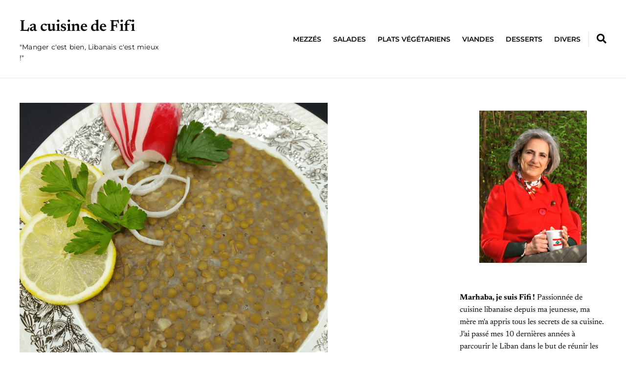

--- FILE ---
content_type: text/html; charset=UTF-8
request_url: https://cuisineduliban.com/mjadara/
body_size: 12354
content:
<!DOCTYPE html>
<html lang="fr-FR">
	<head>
		<meta charset="UTF-8" />
		<meta http-equiv="X-UA-Compatible" content="IE=edge" />
		<meta name="viewport" content="width=device-width, initial-scale=1.0" />
		<link rel="profile" href="//gmpg.org/xfn/11" />
	<meta name='robots' content='index, follow, max-image-preview:large, max-snippet:-1, max-video-preview:-1' />
	<style>img:is([sizes="auto" i], [sizes^="auto," i]) { contain-intrinsic-size: 3000px 1500px }</style>
	
	<!-- This site is optimized with the Yoast SEO plugin v26.1.1 - https://yoast.com/wordpress/plugins/seo/ -->
	<title>Mjadara - مجدرة - Purée de lentilles - La cuisine de Fifi</title>
	<meta name="description" content="Recette libanaise de purée de lentilles. Un plat nourrissant et très peu coûteux. Régalez-vous avec la cuisine de Fifi !" />
	<link rel="canonical" href="https://cuisineduliban.com/mjadara/" />
	<meta property="og:locale" content="fr_FR" />
	<meta property="og:type" content="article" />
	<meta property="og:title" content="Mjadara - مجدرة - Purée de lentilles - La cuisine de Fifi" />
	<meta property="og:description" content="Recette libanaise de purée de lentilles. Un plat nourrissant et très peu coûteux. Régalez-vous avec la cuisine de Fifi !" />
	<meta property="og:url" content="https://cuisineduliban.com/mjadara/" />
	<meta property="og:site_name" content="La cuisine de Fifi" />
	<meta property="article:published_time" content="2015-05-24T11:52:54+00:00" />
	<meta property="article:modified_time" content="2024-08-26T19:39:55+00:00" />
	<meta property="og:image" content="https://cuisineduliban.com/wp-content/uploads/2015/05/Mjadara-1.png" />
	<meta property="og:image:width" content="630" />
	<meta property="og:image:height" content="842" />
	<meta property="og:image:type" content="image/png" />
	<meta name="author" content="Fifi" />
	<meta name="twitter:card" content="summary_large_image" />
	<meta name="twitter:label1" content="Écrit par" />
	<meta name="twitter:data1" content="Fifi" />
	<meta name="twitter:label2" content="Durée de lecture estimée" />
	<meta name="twitter:data2" content="2 minutes" />
	<script type="application/ld+json" class="yoast-schema-graph">{"@context":"https://schema.org","@graph":[{"@type":"Article","@id":"https://cuisineduliban.com/mjadara/#article","isPartOf":{"@id":"https://cuisineduliban.com/mjadara/"},"author":{"name":"Fifi","@id":"https://cuisineduliban.com/#/schema/person/78e63b730e1ce6fdba6878414ea21bf4"},"headline":"Mjadara &#8211; مجدرة","datePublished":"2015-05-24T11:52:54+00:00","dateModified":"2024-08-26T19:39:55+00:00","mainEntityOfPage":{"@id":"https://cuisineduliban.com/mjadara/"},"wordCount":191,"commentCount":0,"publisher":{"@id":"https://cuisineduliban.com/#/schema/person/78e63b730e1ce6fdba6878414ea21bf4"},"image":{"@id":"https://cuisineduliban.com/mjadara/#primaryimage"},"thumbnailUrl":"https://cuisineduliban.com/wp-content/uploads/2015/05/Mjadara-1.png","articleSection":["Plats Végétariens","Populaires"],"inLanguage":"fr-FR","potentialAction":[{"@type":"CommentAction","name":"Comment","target":["https://cuisineduliban.com/mjadara/#respond"]}]},{"@type":"WebPage","@id":"https://cuisineduliban.com/mjadara/","url":"https://cuisineduliban.com/mjadara/","name":"Mjadara - مجدرة - Purée de lentilles - La cuisine de Fifi","isPartOf":{"@id":"https://cuisineduliban.com/#website"},"primaryImageOfPage":{"@id":"https://cuisineduliban.com/mjadara/#primaryimage"},"image":{"@id":"https://cuisineduliban.com/mjadara/#primaryimage"},"thumbnailUrl":"https://cuisineduliban.com/wp-content/uploads/2015/05/Mjadara-1.png","datePublished":"2015-05-24T11:52:54+00:00","dateModified":"2024-08-26T19:39:55+00:00","description":"Recette libanaise de purée de lentilles. Un plat nourrissant et très peu coûteux. Régalez-vous avec la cuisine de Fifi !","breadcrumb":{"@id":"https://cuisineduliban.com/mjadara/#breadcrumb"},"inLanguage":"fr-FR","potentialAction":[{"@type":"ReadAction","target":["https://cuisineduliban.com/mjadara/"]}]},{"@type":"ImageObject","inLanguage":"fr-FR","@id":"https://cuisineduliban.com/mjadara/#primaryimage","url":"https://cuisineduliban.com/wp-content/uploads/2015/05/Mjadara-1.png","contentUrl":"https://cuisineduliban.com/wp-content/uploads/2015/05/Mjadara-1.png","width":630,"height":842},{"@type":"BreadcrumbList","@id":"https://cuisineduliban.com/mjadara/#breadcrumb","itemListElement":[{"@type":"ListItem","position":1,"name":"Accueil","item":"https://cuisineduliban.com/"},{"@type":"ListItem","position":2,"name":"Articles","item":"https://cuisineduliban.com/articles/"},{"@type":"ListItem","position":3,"name":"Mjadara &#8211; مجدرة"}]},{"@type":"WebSite","@id":"https://cuisineduliban.com/#website","url":"https://cuisineduliban.com/","name":"La cuisine de Fifi","description":"&quot;Manger c&#039;est bien, Libanais c&#039;est mieux !&quot;","publisher":{"@id":"https://cuisineduliban.com/#/schema/person/78e63b730e1ce6fdba6878414ea21bf4"},"potentialAction":[{"@type":"SearchAction","target":{"@type":"EntryPoint","urlTemplate":"https://cuisineduliban.com/?s={search_term_string}"},"query-input":{"@type":"PropertyValueSpecification","valueRequired":true,"valueName":"search_term_string"}}],"inLanguage":"fr-FR"},{"@type":["Person","Organization"],"@id":"https://cuisineduliban.com/#/schema/person/78e63b730e1ce6fdba6878414ea21bf4","name":"Fifi","image":{"@type":"ImageObject","inLanguage":"fr-FR","@id":"https://cuisineduliban.com/#/schema/person/image/","url":"https://secure.gravatar.com/avatar/efbb0613690b61dac778999d27bbb7888c6cd847dbfd65aea8239ad6401d5160?s=96&d=mm&r=g","contentUrl":"https://secure.gravatar.com/avatar/efbb0613690b61dac778999d27bbb7888c6cd847dbfd65aea8239ad6401d5160?s=96&d=mm&r=g","caption":"Fifi"},"logo":{"@id":"https://cuisineduliban.com/#/schema/person/image/"}}]}</script>
	<!-- / Yoast SEO plugin. -->


<link rel='dns-prefetch' href='//www.googletagmanager.com' />
<link rel='dns-prefetch' href='//pagead2.googlesyndication.com' />
<link rel="alternate" type="application/rss+xml" title="La cuisine de Fifi &raquo; Flux" href="https://cuisineduliban.com/feed/" />
<link rel="alternate" type="application/rss+xml" title="La cuisine de Fifi &raquo; Flux des commentaires" href="https://cuisineduliban.com/comments/feed/" />
<link rel="alternate" type="application/rss+xml" title="La cuisine de Fifi &raquo; Mjadara &#8211; مجدرة Flux des commentaires" href="https://cuisineduliban.com/mjadara/feed/" />
<script type="text/javascript">
/* <![CDATA[ */
window._wpemojiSettings = {"baseUrl":"https:\/\/s.w.org\/images\/core\/emoji\/16.0.1\/72x72\/","ext":".png","svgUrl":"https:\/\/s.w.org\/images\/core\/emoji\/16.0.1\/svg\/","svgExt":".svg","source":{"concatemoji":"https:\/\/cuisineduliban.com\/wp-includes\/js\/wp-emoji-release.min.js?ver=6.8.3"}};
/*! This file is auto-generated */
!function(s,n){var o,i,e;function c(e){try{var t={supportTests:e,timestamp:(new Date).valueOf()};sessionStorage.setItem(o,JSON.stringify(t))}catch(e){}}function p(e,t,n){e.clearRect(0,0,e.canvas.width,e.canvas.height),e.fillText(t,0,0);var t=new Uint32Array(e.getImageData(0,0,e.canvas.width,e.canvas.height).data),a=(e.clearRect(0,0,e.canvas.width,e.canvas.height),e.fillText(n,0,0),new Uint32Array(e.getImageData(0,0,e.canvas.width,e.canvas.height).data));return t.every(function(e,t){return e===a[t]})}function u(e,t){e.clearRect(0,0,e.canvas.width,e.canvas.height),e.fillText(t,0,0);for(var n=e.getImageData(16,16,1,1),a=0;a<n.data.length;a++)if(0!==n.data[a])return!1;return!0}function f(e,t,n,a){switch(t){case"flag":return n(e,"\ud83c\udff3\ufe0f\u200d\u26a7\ufe0f","\ud83c\udff3\ufe0f\u200b\u26a7\ufe0f")?!1:!n(e,"\ud83c\udde8\ud83c\uddf6","\ud83c\udde8\u200b\ud83c\uddf6")&&!n(e,"\ud83c\udff4\udb40\udc67\udb40\udc62\udb40\udc65\udb40\udc6e\udb40\udc67\udb40\udc7f","\ud83c\udff4\u200b\udb40\udc67\u200b\udb40\udc62\u200b\udb40\udc65\u200b\udb40\udc6e\u200b\udb40\udc67\u200b\udb40\udc7f");case"emoji":return!a(e,"\ud83e\udedf")}return!1}function g(e,t,n,a){var r="undefined"!=typeof WorkerGlobalScope&&self instanceof WorkerGlobalScope?new OffscreenCanvas(300,150):s.createElement("canvas"),o=r.getContext("2d",{willReadFrequently:!0}),i=(o.textBaseline="top",o.font="600 32px Arial",{});return e.forEach(function(e){i[e]=t(o,e,n,a)}),i}function t(e){var t=s.createElement("script");t.src=e,t.defer=!0,s.head.appendChild(t)}"undefined"!=typeof Promise&&(o="wpEmojiSettingsSupports",i=["flag","emoji"],n.supports={everything:!0,everythingExceptFlag:!0},e=new Promise(function(e){s.addEventListener("DOMContentLoaded",e,{once:!0})}),new Promise(function(t){var n=function(){try{var e=JSON.parse(sessionStorage.getItem(o));if("object"==typeof e&&"number"==typeof e.timestamp&&(new Date).valueOf()<e.timestamp+604800&&"object"==typeof e.supportTests)return e.supportTests}catch(e){}return null}();if(!n){if("undefined"!=typeof Worker&&"undefined"!=typeof OffscreenCanvas&&"undefined"!=typeof URL&&URL.createObjectURL&&"undefined"!=typeof Blob)try{var e="postMessage("+g.toString()+"("+[JSON.stringify(i),f.toString(),p.toString(),u.toString()].join(",")+"));",a=new Blob([e],{type:"text/javascript"}),r=new Worker(URL.createObjectURL(a),{name:"wpTestEmojiSupports"});return void(r.onmessage=function(e){c(n=e.data),r.terminate(),t(n)})}catch(e){}c(n=g(i,f,p,u))}t(n)}).then(function(e){for(var t in e)n.supports[t]=e[t],n.supports.everything=n.supports.everything&&n.supports[t],"flag"!==t&&(n.supports.everythingExceptFlag=n.supports.everythingExceptFlag&&n.supports[t]);n.supports.everythingExceptFlag=n.supports.everythingExceptFlag&&!n.supports.flag,n.DOMReady=!1,n.readyCallback=function(){n.DOMReady=!0}}).then(function(){return e}).then(function(){var e;n.supports.everything||(n.readyCallback(),(e=n.source||{}).concatemoji?t(e.concatemoji):e.wpemoji&&e.twemoji&&(t(e.twemoji),t(e.wpemoji)))}))}((window,document),window._wpemojiSettings);
/* ]]> */
</script>
<style id='wp-emoji-styles-inline-css' type='text/css'>

	img.wp-smiley, img.emoji {
		display: inline !important;
		border: none !important;
		box-shadow: none !important;
		height: 1em !important;
		width: 1em !important;
		margin: 0 0.07em !important;
		vertical-align: -0.1em !important;
		background: none !important;
		padding: 0 !important;
	}
</style>
<link rel='stylesheet' id='wp-block-library-css' href='https://cuisineduliban.com/wp-includes/css/dist/block-library/style.min.css?ver=6.8.3' type='text/css' media='all' />
<style id='classic-theme-styles-inline-css' type='text/css'>
/*! This file is auto-generated */
.wp-block-button__link{color:#fff;background-color:#32373c;border-radius:9999px;box-shadow:none;text-decoration:none;padding:calc(.667em + 2px) calc(1.333em + 2px);font-size:1.125em}.wp-block-file__button{background:#32373c;color:#fff;text-decoration:none}
</style>
<style id='global-styles-inline-css' type='text/css'>
:root{--wp--preset--aspect-ratio--square: 1;--wp--preset--aspect-ratio--4-3: 4/3;--wp--preset--aspect-ratio--3-4: 3/4;--wp--preset--aspect-ratio--3-2: 3/2;--wp--preset--aspect-ratio--2-3: 2/3;--wp--preset--aspect-ratio--16-9: 16/9;--wp--preset--aspect-ratio--9-16: 9/16;--wp--preset--color--black: #000000;--wp--preset--color--cyan-bluish-gray: #abb8c3;--wp--preset--color--white: #ffffff;--wp--preset--color--pale-pink: #f78da7;--wp--preset--color--vivid-red: #cf2e2e;--wp--preset--color--luminous-vivid-orange: #ff6900;--wp--preset--color--luminous-vivid-amber: #fcb900;--wp--preset--color--light-green-cyan: #7bdcb5;--wp--preset--color--vivid-green-cyan: #00d084;--wp--preset--color--pale-cyan-blue: #8ed1fc;--wp--preset--color--vivid-cyan-blue: #0693e3;--wp--preset--color--vivid-purple: #9b51e0;--wp--preset--color--primary-text: #080808;--wp--preset--color--secondary-text: #585858;--wp--preset--color--link: #007777;--wp--preset--color--link-hover: #bf0000;--wp--preset--color--primary-accent: #027c10;--wp--preset--color--primary-accent-complementary: #ffffff;--wp--preset--color--pattern-background: #fbf5e5;--wp--preset--color--footer-background: #f5f4f2;--wp--preset--color--neutral-100: #ffffff;--wp--preset--color--neutral-900: #080808;--wp--preset--color--body-background: #ffffff;--wp--preset--gradient--vivid-cyan-blue-to-vivid-purple: linear-gradient(135deg,rgba(6,147,227,1) 0%,rgb(155,81,224) 100%);--wp--preset--gradient--light-green-cyan-to-vivid-green-cyan: linear-gradient(135deg,rgb(122,220,180) 0%,rgb(0,208,130) 100%);--wp--preset--gradient--luminous-vivid-amber-to-luminous-vivid-orange: linear-gradient(135deg,rgba(252,185,0,1) 0%,rgba(255,105,0,1) 100%);--wp--preset--gradient--luminous-vivid-orange-to-vivid-red: linear-gradient(135deg,rgba(255,105,0,1) 0%,rgb(207,46,46) 100%);--wp--preset--gradient--very-light-gray-to-cyan-bluish-gray: linear-gradient(135deg,rgb(238,238,238) 0%,rgb(169,184,195) 100%);--wp--preset--gradient--cool-to-warm-spectrum: linear-gradient(135deg,rgb(74,234,220) 0%,rgb(151,120,209) 20%,rgb(207,42,186) 40%,rgb(238,44,130) 60%,rgb(251,105,98) 80%,rgb(254,248,76) 100%);--wp--preset--gradient--blush-light-purple: linear-gradient(135deg,rgb(255,206,236) 0%,rgb(152,150,240) 100%);--wp--preset--gradient--blush-bordeaux: linear-gradient(135deg,rgb(254,205,165) 0%,rgb(254,45,45) 50%,rgb(107,0,62) 100%);--wp--preset--gradient--luminous-dusk: linear-gradient(135deg,rgb(255,203,112) 0%,rgb(199,81,192) 50%,rgb(65,88,208) 100%);--wp--preset--gradient--pale-ocean: linear-gradient(135deg,rgb(255,245,203) 0%,rgb(182,227,212) 50%,rgb(51,167,181) 100%);--wp--preset--gradient--electric-grass: linear-gradient(135deg,rgb(202,248,128) 0%,rgb(113,206,126) 100%);--wp--preset--gradient--midnight: linear-gradient(135deg,rgb(2,3,129) 0%,rgb(40,116,252) 100%);--wp--preset--font-size--small: 16px;--wp--preset--font-size--medium: 20px;--wp--preset--font-size--large: 22px;--wp--preset--font-size--x-large: 42px;--wp--preset--font-size--normal: 18px;--wp--preset--font-size--larger: 26px;--wp--preset--font-size--largest: 36px;--wp--preset--spacing--20: 0.44rem;--wp--preset--spacing--30: 0.67rem;--wp--preset--spacing--40: 1rem;--wp--preset--spacing--50: 1.5rem;--wp--preset--spacing--60: 2.25rem;--wp--preset--spacing--70: 3.38rem;--wp--preset--spacing--80: 5.06rem;--wp--preset--shadow--natural: 6px 6px 9px rgba(0, 0, 0, 0.2);--wp--preset--shadow--deep: 12px 12px 50px rgba(0, 0, 0, 0.4);--wp--preset--shadow--sharp: 6px 6px 0px rgba(0, 0, 0, 0.2);--wp--preset--shadow--outlined: 6px 6px 0px -3px rgba(255, 255, 255, 1), 6px 6px rgba(0, 0, 0, 1);--wp--preset--shadow--crisp: 6px 6px 0px rgba(0, 0, 0, 1);}:where(.is-layout-flex){gap: 0.5em;}:where(.is-layout-grid){gap: 0.5em;}body .is-layout-flex{display: flex;}.is-layout-flex{flex-wrap: wrap;align-items: center;}.is-layout-flex > :is(*, div){margin: 0;}body .is-layout-grid{display: grid;}.is-layout-grid > :is(*, div){margin: 0;}:where(.wp-block-columns.is-layout-flex){gap: 2em;}:where(.wp-block-columns.is-layout-grid){gap: 2em;}:where(.wp-block-post-template.is-layout-flex){gap: 1.25em;}:where(.wp-block-post-template.is-layout-grid){gap: 1.25em;}.has-black-color{color: var(--wp--preset--color--black) !important;}.has-cyan-bluish-gray-color{color: var(--wp--preset--color--cyan-bluish-gray) !important;}.has-white-color{color: var(--wp--preset--color--white) !important;}.has-pale-pink-color{color: var(--wp--preset--color--pale-pink) !important;}.has-vivid-red-color{color: var(--wp--preset--color--vivid-red) !important;}.has-luminous-vivid-orange-color{color: var(--wp--preset--color--luminous-vivid-orange) !important;}.has-luminous-vivid-amber-color{color: var(--wp--preset--color--luminous-vivid-amber) !important;}.has-light-green-cyan-color{color: var(--wp--preset--color--light-green-cyan) !important;}.has-vivid-green-cyan-color{color: var(--wp--preset--color--vivid-green-cyan) !important;}.has-pale-cyan-blue-color{color: var(--wp--preset--color--pale-cyan-blue) !important;}.has-vivid-cyan-blue-color{color: var(--wp--preset--color--vivid-cyan-blue) !important;}.has-vivid-purple-color{color: var(--wp--preset--color--vivid-purple) !important;}.has-black-background-color{background-color: var(--wp--preset--color--black) !important;}.has-cyan-bluish-gray-background-color{background-color: var(--wp--preset--color--cyan-bluish-gray) !important;}.has-white-background-color{background-color: var(--wp--preset--color--white) !important;}.has-pale-pink-background-color{background-color: var(--wp--preset--color--pale-pink) !important;}.has-vivid-red-background-color{background-color: var(--wp--preset--color--vivid-red) !important;}.has-luminous-vivid-orange-background-color{background-color: var(--wp--preset--color--luminous-vivid-orange) !important;}.has-luminous-vivid-amber-background-color{background-color: var(--wp--preset--color--luminous-vivid-amber) !important;}.has-light-green-cyan-background-color{background-color: var(--wp--preset--color--light-green-cyan) !important;}.has-vivid-green-cyan-background-color{background-color: var(--wp--preset--color--vivid-green-cyan) !important;}.has-pale-cyan-blue-background-color{background-color: var(--wp--preset--color--pale-cyan-blue) !important;}.has-vivid-cyan-blue-background-color{background-color: var(--wp--preset--color--vivid-cyan-blue) !important;}.has-vivid-purple-background-color{background-color: var(--wp--preset--color--vivid-purple) !important;}.has-black-border-color{border-color: var(--wp--preset--color--black) !important;}.has-cyan-bluish-gray-border-color{border-color: var(--wp--preset--color--cyan-bluish-gray) !important;}.has-white-border-color{border-color: var(--wp--preset--color--white) !important;}.has-pale-pink-border-color{border-color: var(--wp--preset--color--pale-pink) !important;}.has-vivid-red-border-color{border-color: var(--wp--preset--color--vivid-red) !important;}.has-luminous-vivid-orange-border-color{border-color: var(--wp--preset--color--luminous-vivid-orange) !important;}.has-luminous-vivid-amber-border-color{border-color: var(--wp--preset--color--luminous-vivid-amber) !important;}.has-light-green-cyan-border-color{border-color: var(--wp--preset--color--light-green-cyan) !important;}.has-vivid-green-cyan-border-color{border-color: var(--wp--preset--color--vivid-green-cyan) !important;}.has-pale-cyan-blue-border-color{border-color: var(--wp--preset--color--pale-cyan-blue) !important;}.has-vivid-cyan-blue-border-color{border-color: var(--wp--preset--color--vivid-cyan-blue) !important;}.has-vivid-purple-border-color{border-color: var(--wp--preset--color--vivid-purple) !important;}.has-vivid-cyan-blue-to-vivid-purple-gradient-background{background: var(--wp--preset--gradient--vivid-cyan-blue-to-vivid-purple) !important;}.has-light-green-cyan-to-vivid-green-cyan-gradient-background{background: var(--wp--preset--gradient--light-green-cyan-to-vivid-green-cyan) !important;}.has-luminous-vivid-amber-to-luminous-vivid-orange-gradient-background{background: var(--wp--preset--gradient--luminous-vivid-amber-to-luminous-vivid-orange) !important;}.has-luminous-vivid-orange-to-vivid-red-gradient-background{background: var(--wp--preset--gradient--luminous-vivid-orange-to-vivid-red) !important;}.has-very-light-gray-to-cyan-bluish-gray-gradient-background{background: var(--wp--preset--gradient--very-light-gray-to-cyan-bluish-gray) !important;}.has-cool-to-warm-spectrum-gradient-background{background: var(--wp--preset--gradient--cool-to-warm-spectrum) !important;}.has-blush-light-purple-gradient-background{background: var(--wp--preset--gradient--blush-light-purple) !important;}.has-blush-bordeaux-gradient-background{background: var(--wp--preset--gradient--blush-bordeaux) !important;}.has-luminous-dusk-gradient-background{background: var(--wp--preset--gradient--luminous-dusk) !important;}.has-pale-ocean-gradient-background{background: var(--wp--preset--gradient--pale-ocean) !important;}.has-electric-grass-gradient-background{background: var(--wp--preset--gradient--electric-grass) !important;}.has-midnight-gradient-background{background: var(--wp--preset--gradient--midnight) !important;}.has-small-font-size{font-size: var(--wp--preset--font-size--small) !important;}.has-medium-font-size{font-size: var(--wp--preset--font-size--medium) !important;}.has-large-font-size{font-size: var(--wp--preset--font-size--large) !important;}.has-x-large-font-size{font-size: var(--wp--preset--font-size--x-large) !important;}
:where(.wp-block-post-template.is-layout-flex){gap: 1.25em;}:where(.wp-block-post-template.is-layout-grid){gap: 1.25em;}
:where(.wp-block-columns.is-layout-flex){gap: 2em;}:where(.wp-block-columns.is-layout-grid){gap: 2em;}
:root :where(.wp-block-pullquote){font-size: 1.5em;line-height: 1.6;}
</style>
<link rel='stylesheet' id='suevafree-ek-slick-css' href='https://cuisineduliban.com/wp-content/plugins/suevafree-essential-kit/assets/css/suevafree-ek-slick.css' type='text/css' media='all' />
<link rel='stylesheet' id='suevafree-ek-style-css' href='https://cuisineduliban.com/wp-content/plugins/suevafree-essential-kit/assets/css/suevafree-ek-style.css' type='text/css' media='all' />
<link rel='stylesheet' id='nutmeg-stylesheet-css' href='https://cuisineduliban.com/wp-content/themes/nutmeg/style.css?ver=1.0.11' type='text/css' media='all' />
<link rel='stylesheet' id='ilovewp-icomoon-css' href='https://cuisineduliban.com/wp-content/themes/nutmeg/css/icomoon.css?ver=1.0.11' type='text/css' media='all' />
<link rel='stylesheet' id='newsletter-css' href='https://cuisineduliban.com/wp-content/plugins/newsletter/style.css?ver=9.0.4' type='text/css' media='all' />
<script type="text/javascript" src="https://cuisineduliban.com/wp-includes/js/jquery/jquery.min.js?ver=3.7.1" id="jquery-core-js"></script>
<script type="text/javascript" src="https://cuisineduliban.com/wp-includes/js/jquery/jquery-migrate.min.js?ver=3.4.1" id="jquery-migrate-js"></script>
<link rel="https://api.w.org/" href="https://cuisineduliban.com/wp-json/" /><link rel="alternate" title="JSON" type="application/json" href="https://cuisineduliban.com/wp-json/wp/v2/posts/124" /><link rel="EditURI" type="application/rsd+xml" title="RSD" href="https://cuisineduliban.com/xmlrpc.php?rsd" />
<meta name="generator" content="WordPress 6.8.3" />
<link rel='shortlink' href='https://cuisineduliban.com/?p=124' />
<link rel="alternate" title="oEmbed (JSON)" type="application/json+oembed" href="https://cuisineduliban.com/wp-json/oembed/1.0/embed?url=https%3A%2F%2Fcuisineduliban.com%2Fmjadara%2F" />
<link rel="alternate" title="oEmbed (XML)" type="text/xml+oembed" href="https://cuisineduliban.com/wp-json/oembed/1.0/embed?url=https%3A%2F%2Fcuisineduliban.com%2Fmjadara%2F&#038;format=xml" />
<meta name="generator" content="Site Kit by Google 1.170.0" /><!-- Analytics by WP Statistics - https://wp-statistics.com -->
<link rel="pingback" href="https://cuisineduliban.com/xmlrpc.php">

<!-- Begin Theme Custom CSS -->
<style type="text/css" id="ilovewp-custom-css">
:root{--nutmeg-link-color-hover:#bf0000;--nutmeg-primary-accent-color:#027c10;}
</style>
<!-- End Theme Custom CSS -->

<!-- Balises Meta Google AdSense ajoutées par Site Kit -->
<meta name="google-adsense-platform-account" content="ca-host-pub-2644536267352236">
<meta name="google-adsense-platform-domain" content="sitekit.withgoogle.com">
<!-- Fin des balises Meta End Google AdSense ajoutées par Site Kit -->
<meta name="generator" content="Elementor 3.32.4; features: e_font_icon_svg, additional_custom_breakpoints; settings: css_print_method-external, google_font-enabled, font_display-auto">
			<style>
				.e-con.e-parent:nth-of-type(n+4):not(.e-lazyloaded):not(.e-no-lazyload),
				.e-con.e-parent:nth-of-type(n+4):not(.e-lazyloaded):not(.e-no-lazyload) * {
					background-image: none !important;
				}
				@media screen and (max-height: 1024px) {
					.e-con.e-parent:nth-of-type(n+3):not(.e-lazyloaded):not(.e-no-lazyload),
					.e-con.e-parent:nth-of-type(n+3):not(.e-lazyloaded):not(.e-no-lazyload) * {
						background-image: none !important;
					}
				}
				@media screen and (max-height: 640px) {
					.e-con.e-parent:nth-of-type(n+2):not(.e-lazyloaded):not(.e-no-lazyload),
					.e-con.e-parent:nth-of-type(n+2):not(.e-lazyloaded):not(.e-no-lazyload) * {
						background-image: none !important;
					}
				}
			</style>
			<style type="text/css" id="custom-background-css">
body.custom-background { background-color: #ffffff; }
</style>
	<!-- Google tag (gtag.js) -->
<script async src="https://www.googletagmanager.com/gtag/js?id=G-EQC9YP0SLH"></script>
<script>
  window.dataLayer = window.dataLayer || [];
  function gtag(){dataLayer.push(arguments);}
  gtag('js', new Date());

  gtag('config', 'G-EQC9YP0SLH');
</script>
<!-- Extrait Google AdSense ajouté par Site Kit -->
<script type="text/javascript" async="async" src="https://pagead2.googlesyndication.com/pagead/js/adsbygoogle.js?client=ca-pub-6978740297361164&amp;host=ca-host-pub-2644536267352236" crossorigin="anonymous"></script>

<!-- End Google AdSense snippet added by Site Kit -->
<link rel="icon" href="https://cuisineduliban.com/wp-content/uploads/2018/10/cropped-lebanon-1-32x32.png" sizes="32x32" />
<link rel="icon" href="https://cuisineduliban.com/wp-content/uploads/2018/10/cropped-lebanon-1-192x192.png" sizes="192x192" />
<link rel="apple-touch-icon" href="https://cuisineduliban.com/wp-content/uploads/2018/10/cropped-lebanon-1-180x180.png" />
<meta name="msapplication-TileImage" content="https://cuisineduliban.com/wp-content/uploads/2018/10/cropped-lebanon-1-270x270.png" />
</head>

<body class="wp-singular post-template-default single single-post postid-124 single-format-standard custom-background wp-embed-responsive wp-theme-nutmeg site-header-layout--1 page-withsidebar--right page-with-animations elementor-default elementor-kit-13274">


<div id="container">

	<div class="site-wrapper-all">
		<a class="skip-link screen-reader-text" href="#site-main">Skip to content</a>

		<header id="site-masthead">
	<div class="site-section-wrapper">
		<div class="ht-site-flex ht-site-flex--masthead">
			<div id="site-logo-masthead" class="ht-site-cell ht-site-cell--nogrow">
				<p class="site-title"><a href="https://cuisineduliban.com/" rel="home">La cuisine de Fifi</a></p>
<p class="site-description">&quot;Manger c&#039;est bien, Libanais c&#039;est mieux !&quot;</p>			</div><!-- #site-logo-masthead .ht-site-cell .ht-site-cell--nogrow -->
			<div id="site-masthead-features" class="ht-site-flex ht-site-cell ht-site-cell--alignself-center">
								<div id="site-header-menu" class="ht-site-cell">
					
					<span id="site-mobile-menu-toggle">
	<button class="site-toggle-anchor">
		<span class="site-toggle-icon site-toggle-icon-open is-visible icon-icomoon ilovewp-icon-bars"></span>
		<span class="site-toggle-label site-toggle-label-open is-visible">Menu</span>
		<span class="site-toggle-icon site-toggle-icon-close icon-icomoon ilovewp-icon-bars"></span>
		<span class="site-toggle-label site-toggle-label-close">Menu</span>
	</button><!-- .toggle-anchor -->
</span><!-- #site-mobile-menu-toggle -->
					<nav class="site-primary-nav" aria-label="Primary Menu">

						<ul id="site-primary-menu" class="large-nav sf-menu clearfix"><li id="menu-item-248" class="menu-item menu-item-type-taxonomy menu-item-object-category menu-item-248"><a href="https://cuisineduliban.com/category/mezze/">Mezzés</a></li>
<li id="menu-item-247" class="menu-item menu-item-type-taxonomy menu-item-object-category menu-item-247"><a href="https://cuisineduliban.com/category/salades/">Salades</a></li>
<li id="menu-item-244" class="menu-item menu-item-type-taxonomy menu-item-object-category current-post-ancestor current-menu-parent current-post-parent menu-item-244"><a href="https://cuisineduliban.com/category/vegetariens/">Plats Végétariens</a></li>
<li id="menu-item-246" class="menu-item menu-item-type-taxonomy menu-item-object-category menu-item-246"><a href="https://cuisineduliban.com/category/viandes/">Viandes</a></li>
<li id="menu-item-245" class="menu-item menu-item-type-taxonomy menu-item-object-category menu-item-245"><a href="https://cuisineduliban.com/category/desserts/">Desserts</a></li>
<li id="menu-item-606" class="menu-item menu-item-type-taxonomy menu-item-object-category menu-item-606"><a href="https://cuisineduliban.com/category/divers/">Divers</a></li>
</ul>
					</nav><!-- .site-primary-nav -->

				</div><!-- #site-header-menu .ht-site-cell -->
				<div id="site-masthead-search" class="ht-site-cell ht-site-cell--alignself-center ht-site-cell--nogrow">
	<button aria-label="Expand container with Search Form" id="site-search-toggle" class="site-toggle-searchform"><i class="icon-icomoon ilovewp-icon-search"></i></button>
</div><!-- #site-masthead-search -->
							</div><!-- #site-masthead-features -->
			<div id="site-mobile-menu" class="ht-site-cell">
	<div class="menu-wrapper">

				<nav class="mobile-menu" aria-label="Mobile Menu" role="navigation">
			<ul id="menu-menu-1" class="menu"><li class="menu-item menu-item-type-taxonomy menu-item-object-category menu-item-248"><a href="https://cuisineduliban.com/category/mezze/">Mezzés</a></li>
<li class="menu-item menu-item-type-taxonomy menu-item-object-category menu-item-247"><a href="https://cuisineduliban.com/category/salades/">Salades</a></li>
<li class="menu-item menu-item-type-taxonomy menu-item-object-category current-post-ancestor current-menu-parent current-post-parent menu-item-244"><a href="https://cuisineduliban.com/category/vegetariens/">Plats Végétariens</a></li>
<li class="menu-item menu-item-type-taxonomy menu-item-object-category menu-item-246"><a href="https://cuisineduliban.com/category/viandes/">Viandes</a></li>
<li class="menu-item menu-item-type-taxonomy menu-item-object-category menu-item-245"><a href="https://cuisineduliban.com/category/desserts/">Desserts</a></li>
<li class="menu-item menu-item-type-taxonomy menu-item-object-category menu-item-606"><a href="https://cuisineduliban.com/category/divers/">Divers</a></li>
</ul>		</nav><!-- .mobile-menu -->
	</div><!-- .menu-wrapper -->
</div><!-- #site-mobile-menu -->

		</div><!-- .ht-site-flex .ht-site-flex--masthead -->
		<div id="site-header-searchform">
	<form role="search" method="get" action="https://cuisineduliban.com/" class="ht-site-flex">
		<input type="search" placeholder="Search the website"  name="s" id="s" value="" class="ht-site-cell" />
		<input type="submit" id="searchsubmit" value="Search" class="ht-site-cell ht-site-cell--nogrow" />
	</form><!-- #site-header-searchform -->
</div><!-- #site-header-searchform -->

	</div><!-- .site-section-wrapper -->

</header><!-- #site-masthead -->
	<div id="site-main"><div class="site-section-wrapper"><div id="site-content-columns" class="ht-site-flex"><div id="site-content-column" class="ht-site-cell"><div class="site-column-wrapper"><div class="page-intro-wrapper"><div class="entry-thumbnail entry-inner-thumbnail"><div class="entry-thumbnail-wrapper"><img fetchpriority="high" width="630" height="560" src="https://cuisineduliban.com/wp-content/uploads/2015/05/Mjadara-1-630x560.png" class="attachment-nutmeg-thumb-landscape-large size-nutmeg-thumb-landscape-large nutmeg-first-image wp-post-image" alt="" decoding="async" loading="eager" /></div><!-- .entry-thumbnail-wrapper --></div><!-- .entry-thumbnail .entry-inner-thumbnail --><p class="entry-meta entry-meta-inner"><span class="post-meta-span post-meta-span-time"><time datetime="2015-05-24" pubdate>24 mai 2015</time></span><span class="post-meta-span post-meta-span-category"><a href="https://cuisineduliban.com/category/vegetariens/" rel="category tag">Plats Végétariens</a>, <a href="https://cuisineduliban.com/category/populaires/" rel="category tag">Populaires</a></span></p><!-- .entry-meta --><h1 class="page-title"><span class="page-title-span">Mjadara &#8211; مجدرة</span></h1></div><!-- .page-intro-wrapper --><div class="entry-content"><p style="text-align: center;">(Purée de lentilles)</p>
<p style="text-align: center;"><span style="color: #ff0000;"><strong>Sans Gluten</strong></span></p>
<p style="text-align: center;"><span style="color: #ff0000;"><strong>Sans Lactose</strong></span></p>
<p style="text-align: center;"><span style="color: #ff0000;"><strong>Vegan</strong></span></p>
<hr />
<p style="text-align: left;">Préparation : 30 min</p>
<p>Cuisson : 30 min<br /><span id="more-124"></span></p>
<p><span style="text-decoration: underline;">Ingrédients (pour 4 personnes):</span></p>
<table border="0">
<tbody>
<tr>
<td>
<ul>
<li>180 g. de lentilles vertes</li>
<li>120 g. d&rsquo;oignons</li>
<li>80 g. de riz</li>
<li>800 mL d&rsquo;eau chaude</li>
<li>4 c. à s. d&rsquo;huile végétale</li>
<li>3 pincées de poivre</li>
<li>sel</li>
</ul>
</td>
<td> </td>
</tr>
<tr>
<td> </td>
<td> </td>
</tr>
</tbody>
</table>
<p><span style="text-decoration: underline;">Préparation:</span></p>
<table border="0">
<tbody>
<tr>
<td>
<ul>
<li>Dans une grande marmite, mettez les lentilles avec l&rsquo;eau. Portez à ébullition puis laissez cuire une vingtaine de minutes sur feu doux.</li>
<li>Pendant ce temps, émincez les oignons et faites-les revenir dans l&rsquo;huile.</li>
<li>Ajoutez le riz aux oignons. Prélevez un peu d&rsquo;eau de cuisson des lentilles pour y faire cuire le riz.</li>
<li>Une fois cuits, passez les lentilles au mixeur ou dans un moulin à légumes.</li>
<li>Remettez-les sur le feu, ajoutez le riz cuit et les oignons, portez à ébullition, baissez le feu et remuez sans arrêt pendant 5 min. Ajoutez le sel et le poivre et arrêtez le feu.</li>
<li>Dressez dans une grande assiette creuse. Dégustez froid ou tiède accompagné d&rsquo;une salade (<a title="Salade de choux" href="http://cuisineduliban.com/?p=122">Salade de choux</a>   &#8211;  <a title="Salade composée" href="http://cuisineduliban.com/?p=68">Salade composée</a> )</li>
</ul>
</td>
<td> </td>
</tr>
<tr>
<td> </td>
<td> </td>
</tr>
</tbody>
</table>
<hr />
<p>Longtemps appelé le plat du pauvre, ce plat est très populaire et apprécié aussi bien par les petits que par les grands.</p>


<figure class="wp-block-image size-full"><a href="https://cuisineduliban.com/wp-content/uploads/2021/10/Mjadara-2.png"><img decoding="async" width="635" height="849" src="https://cuisineduliban.com/wp-content/uploads/2021/10/Mjadara-2.png" alt="" class="wp-image-12179" srcset="https://cuisineduliban.com/wp-content/uploads/2021/10/Mjadara-2.png 635w, https://cuisineduliban.com/wp-content/uploads/2021/10/Mjadara-2-224x300.png 224w" sizes="(max-width: 635px) 100vw, 635px" /></a></figure>
</div><!-- .entry-content --><div class="entry-extra-box entry-after-content-meta js-scroll fade-in-bottom"><div class="ht-site-flex site-post-navigation"><div class="ht-site-cell site-post-nav-item site-post-nav-prev"><p class="widget-title">Previous Post</p><div class="entry-thumbnail"><div class="entry-thumbnail-wrapper"><a href="https://cuisineduliban.com/salade-de-choux/"><img width="410" height="308" src="https://cuisineduliban.com/wp-content/uploads/2015/05/Salade-malfouf.4.jpg" class="attachment-post-thumbnail size-post-thumbnail wp-post-image" alt="" decoding="async" /></a></div><!-- .entry-thumbnail-wrapper --></div><!-- .entry-thumbnail --><h3 class="entry-title"><a href="https://cuisineduliban.com/salade-de-choux/">Salade de choux &#8211; سلطة ملفوف</a></h3></div><!-- .site-post-nav-item --><div class="ht-site-cell site-post-nav-item site-post-nav-next"><p class="widget-title">Next Post</p><div class="entry-thumbnail"><div class="entry-thumbnail-wrapper"><a href="https://cuisineduliban.com/chich-taouk/"><img width="410" height="308" src="https://cuisineduliban.com/wp-content/uploads/2015/05/Chiche-taouk.4.jpg" class="attachment-post-thumbnail size-post-thumbnail wp-post-image" alt="" decoding="async" /></a></div><!-- .entry-thumbnail-wrapper --></div><!-- .entry-thumbnail --><h3 class="entry-title"><a href="https://cuisineduliban.com/chich-taouk/">Chiche taouk 1 &#8211; شيش طاووق</a></h3></div><!-- .site-post-nav-item --></div><!-- .site-post-navigation --></div><!-- .entry-extra-box entry-after-content-meta -->
<div id="ilovewp-comments" class="entry-extra-box comments-area js-scroll fade-in-bottom">

	
	
	
		<div id="respond" class="comment-respond">
		<h3 id="reply-title" class="comment-reply-title">Laisser un commentaire <small><a rel="nofollow" id="cancel-comment-reply-link" href="/mjadara/#respond" style="display:none;">Annuler la réponse</a></small></h3><form action="https://cuisineduliban.com/wp-comments-post.php" method="post" id="commentform" class="comment-form"><p class="comment-notes"><span id="email-notes">Votre adresse e-mail ne sera pas publiée.</span> <span class="required-field-message">Les champs obligatoires sont indiqués avec <span class="required">*</span></span></p><p class="comment-form-comment"><label for="comment">Commentaire <span class="required">*</span></label> <textarea id="comment" name="comment" cols="45" rows="8" maxlength="65525" required></textarea></p><p class="comment-form-author"><label for="author">Nom <span class="required">*</span></label> <input id="author" name="author" type="text" value="" size="30" maxlength="245" autocomplete="name" required /></p>
<p class="comment-form-email"><label for="email">E-mail <span class="required">*</span></label> <input id="email" name="email" type="email" value="" size="30" maxlength="100" aria-describedby="email-notes" autocomplete="email" required /></p>
<p class="comment-form-url"><label for="url">Site web</label> <input id="url" name="url" type="url" value="" size="30" maxlength="200" autocomplete="url" /></p>
<p class="form-submit"><input name="submit" type="submit" id="submit" class="submit" value="Laisser un commentaire" /> <input type='hidden' name='comment_post_ID' value='124' id='comment_post_ID' />
<input type='hidden' name='comment_parent' id='comment_parent' value='0' />
</p><p style="display: none !important;" class="akismet-fields-container" data-prefix="ak_"><label>&#916;<textarea name="ak_hp_textarea" cols="45" rows="8" maxlength="100"></textarea></label><input type="hidden" id="ak_js_1" name="ak_js" value="131"/><script>document.getElementById( "ak_js_1" ).setAttribute( "value", ( new Date() ).getTime() );</script></p></form>	</div><!-- #respond -->
	
</div><!-- #ilovewp-comments .entry-extra-box .comments-area -->
</div><!-- .site-column-wrapper --></div><!-- #site-content-column .ht-site-cell --><aside id="site-sidebar-column" class="ht-site-cell">
	<div class="site-column-wrapper">
				<div class="sidebar-widgets">
			<div id="block-6" class="widget widget_block widget_media_image"><div class="widget-content-wrapper">
<figure class="wp-block-image size-nutmeg-thumb-portrait"><a href="http://cuisineduliban.com/wp-content/uploads/2021/09/DSC02414-scaled.jpg"><img decoding="async" width="410" height="580" src="http://cuisineduliban.com/wp-content/uploads/2021/09/DSC02414-410x580.jpg" alt="" class="wp-image-12136"/></a></figure>
</div><!-- .widget-content-wrapper --></div><div id="block-5" class="widget widget_block"><div class="widget-content-wrapper">
<div class="wp-block-group alignwide"><div class="wp-block-group__inner-container is-layout-flow wp-block-group-is-layout-flow">
<p><strong>Marhaba, je suis Fifi !</strong> Passionnée de cuisine libanaise depuis ma jeunesse, ma mère m'a appris tous les secrets de sa cuisine. J'ai passé mes 10 dernières années à parcourir le Liban dans le but de réunir les recettes les plus uniques, populaires et les plus appréciées des libanais. </p>



<p>Alors <strong>Sahtein</strong>, et à très vite sur La Cuisine de Fifi !</p>
</div></div>
</div><!-- .widget-content-wrapper --></div><div id="block-13" class="widget widget_block"><div class="widget-content-wrapper">
<hr class="wp-block-separator has-text-color has-background has-secondary-text-background-color has-secondary-text-color"/>
</div><!-- .widget-content-wrapper --></div><div id="block-8" class="widget widget_block widget_media_image"><div class="widget-content-wrapper">
<figure class="wp-block-image size-full is-resized"><a href="http://cuisineduliban.com/wp-content/uploads/2021/09/966953E263699657242C7F6BD66A490DB3059632_364_front_270x364.jpeg"><img decoding="async" src="http://cuisineduliban.com/wp-content/uploads/2021/09/966953E263699657242C7F6BD66A490DB3059632_364_front_270x364.jpeg" alt="" class="wp-image-12104" width="270" height="364" srcset="https://cuisineduliban.com/wp-content/uploads/2021/09/966953E263699657242C7F6BD66A490DB3059632_364_front_270x364.jpeg 270w, https://cuisineduliban.com/wp-content/uploads/2021/09/966953E263699657242C7F6BD66A490DB3059632_364_front_270x364-223x300.jpeg 223w" sizes="(max-width: 270px) 100vw, 270px" /></a></figure>
</div><!-- .widget-content-wrapper --></div><div id="block-9" class="widget widget_block widget_text"><div class="widget-content-wrapper">
<p class="has-text-align-left">Retrouvez mon livre <strong>Easy Liban</strong>, disponible sur Amazon (et chez votre libraire) !</p>
</div><!-- .widget-content-wrapper --></div><div id="block-11" class="widget widget_block"><div class="widget-content-wrapper">
<div class="wp-block-buttons is-layout-flex wp-block-buttons-is-layout-flex">
<div class="wp-block-button has-custom-width wp-block-button__width-100 has-custom-font-size is-style-fill has-small-font-size"><a class="wp-block-button__link has-link-hover-background-color has-background" href="https://www.amazon.fr/Easy-Liban-meilleures-recettes-images/dp/2317025688" target="_blank" rel="noreferrer noopener">Obtenir dès maintenant</a></div>
</div>
</div><!-- .widget-content-wrapper --></div>		</div><!-- .sidebar-widgets -->
			</div><!-- .site-column-wrapper -->
</aside><!-- #site-sidebar-column .ht-site-cell --></div><!-- #site-content-columns .ht-site-flex --></div><!-- .site-section-wrapper --></div><!-- #site-main -->
<div id="site-prefooter" class="js-scroll fade-in-bottom">
	<div class="site-section-wrapper">
		<div id="search-2" class="widget widget_search"><div class="widget-content-wrapper"><p class="widget-title"><span>Rechercher une recette</span></p><form role="search" method="get" id="searchform" class="searchform" action="https://cuisineduliban.com/">
				<div>
					<label class="screen-reader-text" for="s">Rechercher :</label>
					<input type="text" value="" name="s" id="s" />
					<input type="submit" id="searchsubmit" value="Rechercher" />
				</div>
			</form></div><!-- .widget-content-wrapper --></div>
		<div id="recent-posts-3" class="widget widget_recent_entries"><div class="widget-content-wrapper">
		<p class="widget-title"><span>Derniers articles</span></p>
		<ul>
											<li>
					<a href="https://cuisineduliban.com/loubieh-bzeit/">Loubieh bzeit &#8211; لوبيه بزيت</a>
											<span class="post-date">16 juin 2025</span>
									</li>
											<li>
					<a href="https://cuisineduliban.com/qaleb-khodra-%d9%82%d8%a7%d9%84%d8%a8-%d8%ae%d8%b6%d8%b1%d8%a7%d8%a1/">Qaleb khodra &#8211; قالب خضراء</a>
											<span class="post-date">21 mai 2025</span>
									</li>
											<li>
					<a href="https://cuisineduliban.com/kaak-bi-leymoun/">Kaak bi leymoun &#8211; كعك بليمون</a>
											<span class="post-date">6 avril 2025</span>
									</li>
											<li>
					<a href="https://cuisineduliban.com/kaak-bi-semsom/">Kaak bi semsom &#8211; كعك بسمسم</a>
											<span class="post-date">6 avril 2025</span>
									</li>
											<li>
					<a href="https://cuisineduliban.com/kebet-karee-bi-lahme-%d9%83%d8%a8%d8%a9-%d9%82%d8%b1%d8%b9/">Kebet karee bi lahmé &#8211; كبة قرع بلحمة</a>
											<span class="post-date">8 février 2025</span>
									</li>
					</ul>

		</div><!-- .widget-content-wrapper --></div><div id="custom_html-2" class="widget_text widget widget_custom_html"><div class="widget_text widget-content-wrapper"><p class="widget-title"><span>Informations</span></p><div class="textwidget custom-html-widget"><strong><a href="/a-propos">A propos</a></strong>
<br>
<strong><a href="/contact">Nous contacter</a></strong>
</div></div><!-- .widget-content-wrapper --></div>	</div><!-- .site-section-wrapper -->
</div><!-- #site-prefooter -->
<footer id="site-colophon">

	
	<div id="site-footer-credits">

		<div class="site-section-wrapper">
			<div class="ht-site-flex">
				<div class="ht-site-cell site-footer-copyright">
					<p>Copyright &copy; 2026 La cuisine de Fifi. <span class="designer-credit">Powered by <a href="https://www.ilovewp.com/themes/nutmeg/" rel="noopener" target="_blank">Nutmeg</a></span></p>
				</div>
							</div>
		</div><!-- .site-section-wrapper -->

	</div><!-- #site-footer-credits -->

</footer><!-- #site-colophon -->

</div><!-- .site-wrapper-all -->

</div><!-- #container -->
<script type="speculationrules">
{"prefetch":[{"source":"document","where":{"and":[{"href_matches":"\/*"},{"not":{"href_matches":["\/wp-*.php","\/wp-admin\/*","\/wp-content\/uploads\/*","\/wp-content\/*","\/wp-content\/plugins\/*","\/wp-content\/themes\/nutmeg\/*","\/*\\?(.+)"]}},{"not":{"selector_matches":"a[rel~=\"nofollow\"]"}},{"not":{"selector_matches":".no-prefetch, .no-prefetch a"}}]},"eagerness":"conservative"}]}
</script>
			<script>
				const lazyloadRunObserver = () => {
					const lazyloadBackgrounds = document.querySelectorAll( `.e-con.e-parent:not(.e-lazyloaded)` );
					const lazyloadBackgroundObserver = new IntersectionObserver( ( entries ) => {
						entries.forEach( ( entry ) => {
							if ( entry.isIntersecting ) {
								let lazyloadBackground = entry.target;
								if( lazyloadBackground ) {
									lazyloadBackground.classList.add( 'e-lazyloaded' );
								}
								lazyloadBackgroundObserver.unobserve( entry.target );
							}
						});
					}, { rootMargin: '200px 0px 200px 0px' } );
					lazyloadBackgrounds.forEach( ( lazyloadBackground ) => {
						lazyloadBackgroundObserver.observe( lazyloadBackground );
					} );
				};
				const events = [
					'DOMContentLoaded',
					'elementor/lazyload/observe',
				];
				events.forEach( ( event ) => {
					document.addEventListener( event, lazyloadRunObserver );
				} );
			</script>
			<script type="text/javascript" src="https://cuisineduliban.com/wp-includes/js/jquery/ui/core.min.js?ver=1.13.3" id="jquery-ui-core-js"></script>
<script type="text/javascript" src="https://cuisineduliban.com/wp-includes/js/jquery/ui/tabs.min.js?ver=1.13.3" id="jquery-ui-tabs-js"></script>
<script type="text/javascript" src="https://cuisineduliban.com/wp-content/plugins/suevafree-essential-kit/assets/js/suevafree-ek-scrollReveal.min.js?ver=20160910" id="suevafree-scrollReveal-js"></script>
<script type="text/javascript" src="https://cuisineduliban.com/wp-content/plugins/suevafree-essential-kit/assets/js/suevafree-ek-slick.min.js?ver=20160910" id="suevafree-ek-slick.min-js"></script>
<script type="text/javascript" src="https://cuisineduliban.com/wp-content/plugins/suevafree-essential-kit/assets/js/suevafree-ek-jquery.js?ver=20160910" id="suevafree-ek-jquery-js"></script>
<script type="text/javascript" src="https://cuisineduliban.com/wp-content/themes/nutmeg/js/superfish.min.js?ver=1.7.10" id="jquery-superfish-js"></script>
<script type="text/javascript" src="https://cuisineduliban.com/wp-content/themes/nutmeg/js/nutmeg-init.js?ver=1.0.11" id="nutmeg-init-js"></script>
<script type="text/javascript" src="https://cuisineduliban.com/wp-includes/js/comment-reply.min.js?ver=6.8.3" id="comment-reply-js" async="async" data-wp-strategy="async"></script>
<script type="text/javascript" id="newsletter-js-extra">
/* <![CDATA[ */
var newsletter_data = {"action_url":"https:\/\/cuisineduliban.com\/wp-admin\/admin-ajax.php"};
/* ]]> */
</script>
<script type="text/javascript" src="https://cuisineduliban.com/wp-content/plugins/newsletter/main.js?ver=9.0.4" id="newsletter-js"></script>
<script type="text/javascript" id="wp-statistics-tracker-js-extra">
/* <![CDATA[ */
var WP_Statistics_Tracker_Object = {"requestUrl":"https:\/\/cuisineduliban.com\/wp-json\/wp-statistics\/v2","ajaxUrl":"https:\/\/cuisineduliban.com\/wp-admin\/admin-ajax.php","hitParams":{"wp_statistics_hit":1,"source_type":"post","source_id":124,"search_query":"","signature":"aa810e758ca0e0a0e411c685939eebf2","endpoint":"hit"},"onlineParams":{"wp_statistics_hit":1,"source_type":"post","source_id":124,"search_query":"","signature":"aa810e758ca0e0a0e411c685939eebf2","endpoint":"online"},"option":{"userOnline":"1","dntEnabled":"","bypassAdBlockers":"","consentIntegration":{"name":null,"status":[]},"isPreview":false,"trackAnonymously":false,"isWpConsentApiActive":false,"consentLevel":""},"jsCheckTime":"60000","isLegacyEventLoaded":"","customEventAjaxUrl":"https:\/\/cuisineduliban.com\/wp-admin\/admin-ajax.php?action=wp_statistics_custom_event&nonce=e2c744ac8d"};
/* ]]> */
</script>
<script type="text/javascript" src="https://cuisineduliban.com/wp-content/plugins/wp-statistics/assets/js/tracker.js?ver=14.15.5" id="wp-statistics-tracker-js"></script>
</body>
</html>

--- FILE ---
content_type: text/html; charset=utf-8
request_url: https://www.google.com/recaptcha/api2/aframe
body_size: 268
content:
<!DOCTYPE HTML><html><head><meta http-equiv="content-type" content="text/html; charset=UTF-8"></head><body><script nonce="Q0EfkoWQ8pVDTTM-h9IHNA">/** Anti-fraud and anti-abuse applications only. See google.com/recaptcha */ try{var clients={'sodar':'https://pagead2.googlesyndication.com/pagead/sodar?'};window.addEventListener("message",function(a){try{if(a.source===window.parent){var b=JSON.parse(a.data);var c=clients[b['id']];if(c){var d=document.createElement('img');d.src=c+b['params']+'&rc='+(localStorage.getItem("rc::a")?sessionStorage.getItem("rc::b"):"");window.document.body.appendChild(d);sessionStorage.setItem("rc::e",parseInt(sessionStorage.getItem("rc::e")||0)+1);localStorage.setItem("rc::h",'1769454120986');}}}catch(b){}});window.parent.postMessage("_grecaptcha_ready", "*");}catch(b){}</script></body></html>